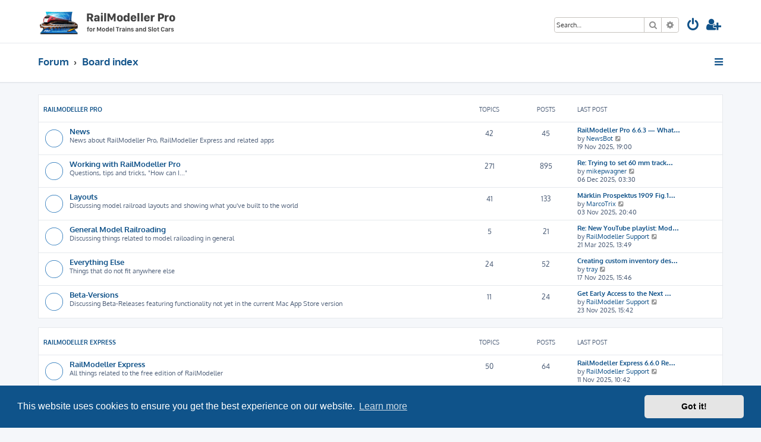

--- FILE ---
content_type: text/html; charset=UTF-8
request_url: http://forum.railmodeller.com/index.php?sid=98826a3ee44b8bd4939a5b7d574634f9
body_size: 5884
content:







<!DOCTYPE html>
<html dir="ltr" lang="en-gb">
<head>
<meta charset="utf-8" />
<meta http-equiv="X-UA-Compatible" content="IE=edge">
<meta name="viewport" content="width=device-width, initial-scale=1" />

<title>RailModeller Pro Forum - Index page</title>

	<link rel="alternate" type="application/atom+xml" title="Feed - RailModeller Pro Forum" href="/app.php/feed?sid=5ce89d43b0d9d0bf3aa2a9e3bfb34c8b">			<link rel="alternate" type="application/atom+xml" title="Feed - New Topics" href="/app.php/feed/topics?sid=5ce89d43b0d9d0bf3aa2a9e3bfb34c8b">				
	<link rel="canonical" href="http://forum.railmodeller.com/">

<!--
	phpBB style name: ProLight
	Based on style:   prosilver (this is the default phpBB3 style)
	Original author:  Tom Beddard ( http://www.subBlue.com/ )
	Modified by:      Ian Bradley ( http://phpbbstyles.oo.gd/ )
-->

<link href="./assets/css/font-awesome.min.css?assets_version=253" rel="stylesheet">
<link href="./styles/prolight/theme/stylesheet.css?assets_version=253" rel="stylesheet">



	<link href="./assets/cookieconsent/cookieconsent.min.css?assets_version=253" rel="stylesheet">

<!--[if lte IE 9]>
	<link href="./styles/prolight/theme/tweaks.css?assets_version=253" rel="stylesheet">
<![endif]-->

	<link href="./styles/prolight/theme/round_avatars.css?assets_version=253" rel="stylesheet">





</head>
<body id="phpbb" class="nojs notouch section-index ltr ">


<div class="headerwrap lightheader">
	
	<div id="page-header" class="page-header">
		<div class="headerbar" role="banner">
					<div class="inner">

			<div id="site-description" class="site-description">
				<a id="logo" class="logo" href="http://forum.railmodeller.com" title="Forum"><span class="site_logo"></span></a>
				<h1 style="display:none">RailModeller Pro Forum</h1>
				<p class="skiplink"><a href="#start_here">Skip to content</a></p>
			</div>

			<div class="lightsearch">
												<div id="search-box" class="search-box search-header responsive-hide" role="search">
					<form action="./search.php?sid=5ce89d43b0d9d0bf3aa2a9e3bfb34c8b" method="get" id="search">
					<fieldset>
						<input name="keywords" id="keywords" type="search" maxlength="128" title="Search for keywords" class="inputbox search tiny" size="20" value="" placeholder="Search…" />
						<button class="button button-search" type="submit" title="Search">
							<i class="icon fa-search fa-fw" aria-hidden="true"></i><span class="sr-only">Search</span>
						</button>
						<a href="./search.php?sid=5ce89d43b0d9d0bf3aa2a9e3bfb34c8b" class="button button-search-end" title="Advanced search">
							<i class="icon fa-cog fa-fw" aria-hidden="true"></i><span class="sr-only">Advanced search</span>
						</a>
						<input type="hidden" name="sid" value="5ce89d43b0d9d0bf3aa2a9e3bfb34c8b" />

					</fieldset>
					</form>
				</div>
												
				<ul id="nav-main" class="nav-main linklist" role="menubar">
				
				
									<li class="responsive-show light-responsive-search" style="display:none">
						<a href="./search.php?sid=5ce89d43b0d9d0bf3aa2a9e3bfb34c8b" title="View the advanced search options" role="menuitem">
							<i class="icon fa-search fa-fw light-large" aria-hidden="true"></i><span class="sr-only">Search</span>
						</a>
					</li>
								
									<li  data-skip-responsive="true">
						<a href="./ucp.php?mode=login&amp;redirect=index.php&amp;sid=5ce89d43b0d9d0bf3aa2a9e3bfb34c8b" title="Login" accesskey="x" role="menuitem" title="Login">
							<i class="icon fa-power-off fa-fw light-large" aria-hidden="true"></i>
						</a>
					</li>
											<li data-skip-responsive="true">
							<a href="./ucp.php?mode=register&amp;sid=5ce89d43b0d9d0bf3aa2a9e3bfb34c8b" role="menuitem" title="Register">
								<i class="icon fa-user-plus fa-fw light-large" aria-hidden="true"></i>
							</a>
						</li>
																		</ul>
				
			</div>

			</div>
					</div>
		
	</div>
</div>
		
<div class="headerwrap lightnav">
	<div class="page-header">
		<div class="headerbar" role="banner">	
				<div class="navbar navbar-top" role="navigation">
	<div class="inner">

	<ul id="nav-main" class="rightside nav-main linklist light-nav-list" role="menubar">

				
						
				
		<li id="quick-links" class="quick-links dropdown-container responsive-menu" data-skip-responsive="true">
			<a href="#" class="dropdown-trigger" title="Quick links">
				<i class="icon fa-bars fa-fw" aria-hidden="true"></i>
			</a>
			<div class="dropdown">
				<div class="pointer"><div class="pointer-inner"></div></div>
				<ul class="dropdown-contents" role="menu">
					
										
										
											<li class="separator"></li>
																									<li>
								<a href="./search.php?search_id=unanswered&amp;sid=5ce89d43b0d9d0bf3aa2a9e3bfb34c8b" role="menuitem">
									<i class="icon fa-file-o fa-fw icon-gray" aria-hidden="true"></i><span>Unanswered topics</span>
								</a>
							</li>
							<li>
								<a href="./search.php?search_id=active_topics&amp;sid=5ce89d43b0d9d0bf3aa2a9e3bfb34c8b" role="menuitem">
									<i class="icon fa-file-o fa-fw icon-blue" aria-hidden="true"></i><span>Active topics</span>
								</a>
							</li>
							<li class="separator"></li>
							<li>
								<a href="./search.php?sid=5ce89d43b0d9d0bf3aa2a9e3bfb34c8b" role="menuitem">
									<i class="icon fa-search fa-fw" aria-hidden="true"></i><span>Search</span>
								</a>
							</li>
					
										<li class="separator"></li>

									</ul>
			</div>
		</li>

	</ul>

	<ul id="nav-breadcrumbs" class="nav-breadcrumbs linklist navlinks light-nav-list" role="menubar">
						
			
		<li class="breadcrumbs" itemscope itemtype="https://schema.org/BreadcrumbList">

							<span class="crumb" itemtype="https://schema.org/ListItem" itemprop="itemListElement" itemscope><a itemprop="item" href="http://forum.railmodeller.com" data-navbar-reference="home"><span itemprop="name">Forum</span></a><meta itemprop="position" content="1" /></span>
			
							<span class="crumb" itemtype="https://schema.org/ListItem" itemprop="itemListElement" itemscope><a itemprop="item" href="./index.php?sid=5ce89d43b0d9d0bf3aa2a9e3bfb34c8b" accesskey="h" data-navbar-reference="index"><span itemprop="name">Board index</span></a><meta itemprop="position" content="2" /></span>

			
					</li>

	</ul>

	</div>
</div>
		</div>
	</div>
</div>

<div id="wrap" class="wrap">
	<a id="top" class="top-anchor" accesskey="t"></a>

	
	<a id="start_here" class="anchor"></a>
	<div id="page-body" class="page-body" role="main">
		
		


	
				<div class="forabg">
			<div class="inner">
			<ul class="topiclist">
				<li class="header">
										<dl class="row-item">
						<dt><div class="list-inner"><a href="./viewforum.php?f=1&amp;sid=5ce89d43b0d9d0bf3aa2a9e3bfb34c8b">RailModeller Pro</a></div></dt>
						<dd class="topics">Topics</dd>
						<dd class="posts">Posts</dd>
						<dd class="lastpost"><span>Last post</span></dd>
					</dl>
									</li>
			</ul>
			<ul class="topiclist forums">
		
	
	
	
			
					<li class="row">
						<dl class="row-item forum_read">
				<dt title="No unread posts">
										<div class="list-inner">
													<!--
								<a class="feed-icon-forum" title="Feed - News" href="/app.php/feed?sid=5ce89d43b0d9d0bf3aa2a9e3bfb34c8b?f=14">
									<i class="icon fa-rss-square fa-fw icon-orange" aria-hidden="true"></i><span class="sr-only">Feed - News</span>
								</a>
							-->
																		<a href="./viewforum.php?f=14&amp;sid=5ce89d43b0d9d0bf3aa2a9e3bfb34c8b" class="forumtitle">News</a>
						<br />News about RailModeller Pro, RailModeller Express and related apps												
												<div class="responsive-show" style="display: none;">
															Topics: <strong>42</strong>
													</div>
											</div>
				</dt>
									<dd class="topics">42 <dfn>Topics</dfn></dd>
					<dd class="posts">45 <dfn>Posts</dfn></dd>
					<dd class="lastpost">
						<span>
																						<dfn>Last post</dfn>
																										<a href="./viewtopic.php?p=6925&amp;sid=5ce89d43b0d9d0bf3aa2a9e3bfb34c8b#p6925" title="RailModeller Pro 6.6.3 — What's New" class="lastsubject">RailModeller Pro 6.6.3 — What…</a> <br />
																	by <a href="./memberlist.php?mode=viewprofile&amp;u=1697&amp;sid=5ce89d43b0d9d0bf3aa2a9e3bfb34c8b" class="username">NewsBot</a>																	<a href="./viewtopic.php?p=6925&amp;sid=5ce89d43b0d9d0bf3aa2a9e3bfb34c8b#p6925" title="View the latest post">
										<i class="icon fa-external-link-square fa-fw icon-lightgray icon-md" aria-hidden="true"></i><span class="sr-only">View the latest post</span>
									</a>
																<br /><time datetime="2025-11-19T19:00:10+00:00">19 Nov 2025, 19:00</time>
													</span>
					</dd>
							</dl>
					</li>
			
	
	
			
					<li class="row">
						<dl class="row-item forum_read">
				<dt title="No unread posts">
										<div class="list-inner">
													<!--
								<a class="feed-icon-forum" title="Feed - Working with RailModeller Pro" href="/app.php/feed?sid=5ce89d43b0d9d0bf3aa2a9e3bfb34c8b?f=4">
									<i class="icon fa-rss-square fa-fw icon-orange" aria-hidden="true"></i><span class="sr-only">Feed - Working with RailModeller Pro</span>
								</a>
							-->
																		<a href="./viewforum.php?f=4&amp;sid=5ce89d43b0d9d0bf3aa2a9e3bfb34c8b" class="forumtitle">Working with RailModeller Pro</a>
						<br />Questions, tips and tricks, "How can I..."												
												<div class="responsive-show" style="display: none;">
															Topics: <strong>271</strong>
													</div>
											</div>
				</dt>
									<dd class="topics">271 <dfn>Topics</dfn></dd>
					<dd class="posts">895 <dfn>Posts</dfn></dd>
					<dd class="lastpost">
						<span>
																						<dfn>Last post</dfn>
																										<a href="./viewtopic.php?p=6936&amp;sid=5ce89d43b0d9d0bf3aa2a9e3bfb34c8b#p6936" title="Re: Trying to set 60 mm track spacing -- HO T-Trak Standard" class="lastsubject">Re: Trying to set 60 mm track…</a> <br />
																	by <a href="./memberlist.php?mode=viewprofile&amp;u=4104&amp;sid=5ce89d43b0d9d0bf3aa2a9e3bfb34c8b" class="username">mikepwagner</a>																	<a href="./viewtopic.php?p=6936&amp;sid=5ce89d43b0d9d0bf3aa2a9e3bfb34c8b#p6936" title="View the latest post">
										<i class="icon fa-external-link-square fa-fw icon-lightgray icon-md" aria-hidden="true"></i><span class="sr-only">View the latest post</span>
									</a>
																<br /><time datetime="2025-12-06T03:30:12+00:00">06 Dec 2025, 03:30</time>
													</span>
					</dd>
							</dl>
					</li>
			
	
	
			
					<li class="row">
						<dl class="row-item forum_read">
				<dt title="No unread posts">
										<div class="list-inner">
													<!--
								<a class="feed-icon-forum" title="Feed - Layouts" href="/app.php/feed?sid=5ce89d43b0d9d0bf3aa2a9e3bfb34c8b?f=5">
									<i class="icon fa-rss-square fa-fw icon-orange" aria-hidden="true"></i><span class="sr-only">Feed - Layouts</span>
								</a>
							-->
																		<a href="./viewforum.php?f=5&amp;sid=5ce89d43b0d9d0bf3aa2a9e3bfb34c8b" class="forumtitle">Layouts</a>
						<br />Discussing model railroad layouts and showing what you've built to the world												
												<div class="responsive-show" style="display: none;">
															Topics: <strong>41</strong>
													</div>
											</div>
				</dt>
									<dd class="topics">41 <dfn>Topics</dfn></dd>
					<dd class="posts">133 <dfn>Posts</dfn></dd>
					<dd class="lastpost">
						<span>
																						<dfn>Last post</dfn>
																										<a href="./viewtopic.php?p=6912&amp;sid=5ce89d43b0d9d0bf3aa2a9e3bfb34c8b#p6912" title="Märklin Prospektus 1909 Fig.101 for TRIX EXPRESS" class="lastsubject">Märklin Prospektus 1909 Fig.1…</a> <br />
																	by <a href="./memberlist.php?mode=viewprofile&amp;u=4854&amp;sid=5ce89d43b0d9d0bf3aa2a9e3bfb34c8b" class="username">MarcoTrix</a>																	<a href="./viewtopic.php?p=6912&amp;sid=5ce89d43b0d9d0bf3aa2a9e3bfb34c8b#p6912" title="View the latest post">
										<i class="icon fa-external-link-square fa-fw icon-lightgray icon-md" aria-hidden="true"></i><span class="sr-only">View the latest post</span>
									</a>
																<br /><time datetime="2025-11-03T20:40:46+00:00">03 Nov 2025, 20:40</time>
													</span>
					</dd>
							</dl>
					</li>
			
	
	
			
					<li class="row">
						<dl class="row-item forum_read">
				<dt title="No unread posts">
										<div class="list-inner">
													<!--
								<a class="feed-icon-forum" title="Feed - General Model Railroading" href="/app.php/feed?sid=5ce89d43b0d9d0bf3aa2a9e3bfb34c8b?f=7">
									<i class="icon fa-rss-square fa-fw icon-orange" aria-hidden="true"></i><span class="sr-only">Feed - General Model Railroading</span>
								</a>
							-->
																		<a href="./viewforum.php?f=7&amp;sid=5ce89d43b0d9d0bf3aa2a9e3bfb34c8b" class="forumtitle">General Model Railroading</a>
						<br />Discussing things related to model railoading in general												
												<div class="responsive-show" style="display: none;">
															Topics: <strong>5</strong>
													</div>
											</div>
				</dt>
									<dd class="topics">5 <dfn>Topics</dfn></dd>
					<dd class="posts">21 <dfn>Posts</dfn></dd>
					<dd class="lastpost">
						<span>
																						<dfn>Last post</dfn>
																										<a href="./viewtopic.php?p=6878&amp;sid=5ce89d43b0d9d0bf3aa2a9e3bfb34c8b#p6878" title="Re: New YouTube playlist: Model Trains and macOS" class="lastsubject">Re: New YouTube playlist: Mod…</a> <br />
																	by <a href="./memberlist.php?mode=viewprofile&amp;u=48&amp;sid=5ce89d43b0d9d0bf3aa2a9e3bfb34c8b" class="username">RailModeller Support</a>																	<a href="./viewtopic.php?p=6878&amp;sid=5ce89d43b0d9d0bf3aa2a9e3bfb34c8b#p6878" title="View the latest post">
										<i class="icon fa-external-link-square fa-fw icon-lightgray icon-md" aria-hidden="true"></i><span class="sr-only">View the latest post</span>
									</a>
																<br /><time datetime="2025-03-21T13:49:58+00:00">21 Mar 2025, 13:49</time>
													</span>
					</dd>
							</dl>
					</li>
			
	
	
			
					<li class="row">
						<dl class="row-item forum_read">
				<dt title="No unread posts">
										<div class="list-inner">
													<!--
								<a class="feed-icon-forum" title="Feed - Everything Else" href="/app.php/feed?sid=5ce89d43b0d9d0bf3aa2a9e3bfb34c8b?f=8">
									<i class="icon fa-rss-square fa-fw icon-orange" aria-hidden="true"></i><span class="sr-only">Feed - Everything Else</span>
								</a>
							-->
																		<a href="./viewforum.php?f=8&amp;sid=5ce89d43b0d9d0bf3aa2a9e3bfb34c8b" class="forumtitle">Everything Else</a>
						<br />Things that do not fit anywhere else												
												<div class="responsive-show" style="display: none;">
															Topics: <strong>24</strong>
													</div>
											</div>
				</dt>
									<dd class="topics">24 <dfn>Topics</dfn></dd>
					<dd class="posts">52 <dfn>Posts</dfn></dd>
					<dd class="lastpost">
						<span>
																						<dfn>Last post</dfn>
																										<a href="./viewtopic.php?p=6917&amp;sid=5ce89d43b0d9d0bf3aa2a9e3bfb34c8b#p6917" title="Creating custom inventory designs for Brio" class="lastsubject">Creating custom inventory des…</a> <br />
																	by <a href="./memberlist.php?mode=viewprofile&amp;u=4861&amp;sid=5ce89d43b0d9d0bf3aa2a9e3bfb34c8b" class="username">tray</a>																	<a href="./viewtopic.php?p=6917&amp;sid=5ce89d43b0d9d0bf3aa2a9e3bfb34c8b#p6917" title="View the latest post">
										<i class="icon fa-external-link-square fa-fw icon-lightgray icon-md" aria-hidden="true"></i><span class="sr-only">View the latest post</span>
									</a>
																<br /><time datetime="2025-11-17T15:46:24+00:00">17 Nov 2025, 15:46</time>
													</span>
					</dd>
							</dl>
					</li>
			
	
	
			
					<li class="row">
						<dl class="row-item forum_read">
				<dt title="No unread posts">
										<div class="list-inner">
													<!--
								<a class="feed-icon-forum" title="Feed - Beta-Versions" href="/app.php/feed?sid=5ce89d43b0d9d0bf3aa2a9e3bfb34c8b?f=11">
									<i class="icon fa-rss-square fa-fw icon-orange" aria-hidden="true"></i><span class="sr-only">Feed - Beta-Versions</span>
								</a>
							-->
																		<a href="./viewforum.php?f=11&amp;sid=5ce89d43b0d9d0bf3aa2a9e3bfb34c8b" class="forumtitle">Beta-Versions</a>
						<br />Discussing Beta-Releases featuring functionality not yet in the current Mac App Store version												
												<div class="responsive-show" style="display: none;">
															Topics: <strong>11</strong>
													</div>
											</div>
				</dt>
									<dd class="topics">11 <dfn>Topics</dfn></dd>
					<dd class="posts">24 <dfn>Posts</dfn></dd>
					<dd class="lastpost">
						<span>
																						<dfn>Last post</dfn>
																										<a href="./viewtopic.php?p=6926&amp;sid=5ce89d43b0d9d0bf3aa2a9e3bfb34c8b#p6926" title="Get Early Access to the Next RailModeller Pro: Beta Testers Needed!" class="lastsubject">Get Early Access to the Next …</a> <br />
																	by <a href="./memberlist.php?mode=viewprofile&amp;u=48&amp;sid=5ce89d43b0d9d0bf3aa2a9e3bfb34c8b" class="username">RailModeller Support</a>																	<a href="./viewtopic.php?p=6926&amp;sid=5ce89d43b0d9d0bf3aa2a9e3bfb34c8b#p6926" title="View the latest post">
										<i class="icon fa-external-link-square fa-fw icon-lightgray icon-md" aria-hidden="true"></i><span class="sr-only">View the latest post</span>
									</a>
																<br /><time datetime="2025-11-23T15:42:49+00:00">23 Nov 2025, 15:42</time>
													</span>
					</dd>
							</dl>
					</li>
			
	
				</ul>

			</div>
		</div>
	
				<div class="forabg">
			<div class="inner">
			<ul class="topiclist">
				<li class="header">
										<dl class="row-item">
						<dt><div class="list-inner"><a href="./viewforum.php?f=12&amp;sid=5ce89d43b0d9d0bf3aa2a9e3bfb34c8b">RailModeller Express</a></div></dt>
						<dd class="topics">Topics</dd>
						<dd class="posts">Posts</dd>
						<dd class="lastpost"><span>Last post</span></dd>
					</dl>
									</li>
			</ul>
			<ul class="topiclist forums">
		
	
	
	
			
					<li class="row">
						<dl class="row-item forum_read">
				<dt title="No unread posts">
										<div class="list-inner">
													<!--
								<a class="feed-icon-forum" title="Feed - RailModeller Express" href="/app.php/feed?sid=5ce89d43b0d9d0bf3aa2a9e3bfb34c8b?f=13">
									<i class="icon fa-rss-square fa-fw icon-orange" aria-hidden="true"></i><span class="sr-only">Feed - RailModeller Express</span>
								</a>
							-->
																		<a href="./viewforum.php?f=13&amp;sid=5ce89d43b0d9d0bf3aa2a9e3bfb34c8b" class="forumtitle">RailModeller Express</a>
						<br />All things related to the free edition of RailModeller												
												<div class="responsive-show" style="display: none;">
															Topics: <strong>50</strong>
													</div>
											</div>
				</dt>
									<dd class="topics">50 <dfn>Topics</dfn></dd>
					<dd class="posts">64 <dfn>Posts</dfn></dd>
					<dd class="lastpost">
						<span>
																						<dfn>Last post</dfn>
																										<a href="./viewtopic.php?p=6914&amp;sid=5ce89d43b0d9d0bf3aa2a9e3bfb34c8b#p6914" title="RailModeller Express 6.6.0 Released" class="lastsubject">RailModeller Express 6.6.0 Re…</a> <br />
																	by <a href="./memberlist.php?mode=viewprofile&amp;u=48&amp;sid=5ce89d43b0d9d0bf3aa2a9e3bfb34c8b" class="username">RailModeller Support</a>																	<a href="./viewtopic.php?p=6914&amp;sid=5ce89d43b0d9d0bf3aa2a9e3bfb34c8b#p6914" title="View the latest post">
										<i class="icon fa-external-link-square fa-fw icon-lightgray icon-md" aria-hidden="true"></i><span class="sr-only">View the latest post</span>
									</a>
																<br /><time datetime="2025-11-11T10:42:57+00:00">11 Nov 2025, 10:42</time>
													</span>
					</dd>
							</dl>
					</li>
			
	
				</ul>

			</div>
		</div>
	
				<div class="forabg">
			<div class="inner">
			<ul class="topiclist">
				<li class="header">
										<dl class="row-item">
						<dt><div class="list-inner"><a href="./viewforum.php?f=3&amp;sid=5ce89d43b0d9d0bf3aa2a9e3bfb34c8b">RailModeller Pro in deutsch</a></div></dt>
						<dd class="topics">Topics</dd>
						<dd class="posts">Posts</dd>
						<dd class="lastpost"><span>Last post</span></dd>
					</dl>
									</li>
			</ul>
			<ul class="topiclist forums">
		
	
	
	
			
					<li class="row">
						<dl class="row-item forum_read">
				<dt title="No unread posts">
										<div class="list-inner">
													<!--
								<a class="feed-icon-forum" title="Feed - Fragen zu RailModeller Pro" href="/app.php/feed?sid=5ce89d43b0d9d0bf3aa2a9e3bfb34c8b?f=9">
									<i class="icon fa-rss-square fa-fw icon-orange" aria-hidden="true"></i><span class="sr-only">Feed - Fragen zu RailModeller Pro</span>
								</a>
							-->
																		<a href="./viewforum.php?f=9&amp;sid=5ce89d43b0d9d0bf3aa2a9e3bfb34c8b" class="forumtitle">Fragen zu RailModeller Pro</a>
						<br />"Wie mache ich.." - Fragen zur Arbeit mit dem Programm												
												<div class="responsive-show" style="display: none;">
															Topics: <strong>82</strong>
													</div>
											</div>
				</dt>
									<dd class="topics">82 <dfn>Topics</dfn></dd>
					<dd class="posts">311 <dfn>Posts</dfn></dd>
					<dd class="lastpost">
						<span>
																						<dfn>Last post</dfn>
																										<a href="./viewtopic.php?p=6930&amp;sid=5ce89d43b0d9d0bf3aa2a9e3bfb34c8b#p6930" title="Re: Fragen zu den Railsets &amp; Railset Editor" class="lastsubject">Re: Fragen zu den Railsets &amp; …</a> <br />
																	by <a href="./memberlist.php?mode=viewprofile&amp;u=4435&amp;sid=5ce89d43b0d9d0bf3aa2a9e3bfb34c8b" class="username">rliedtke</a>																	<a href="./viewtopic.php?p=6930&amp;sid=5ce89d43b0d9d0bf3aa2a9e3bfb34c8b#p6930" title="View the latest post">
										<i class="icon fa-external-link-square fa-fw icon-lightgray icon-md" aria-hidden="true"></i><span class="sr-only">View the latest post</span>
									</a>
																<br /><time datetime="2025-11-28T07:52:38+00:00">28 Nov 2025, 07:52</time>
													</span>
					</dd>
							</dl>
					</li>
			
	
	
			
					<li class="row">
						<dl class="row-item forum_read">
				<dt title="No unread posts">
										<div class="list-inner">
													<!--
								<a class="feed-icon-forum" title="Feed - Gleispläne" href="/app.php/feed?sid=5ce89d43b0d9d0bf3aa2a9e3bfb34c8b?f=10">
									<i class="icon fa-rss-square fa-fw icon-orange" aria-hidden="true"></i><span class="sr-only">Feed - Gleispläne</span>
								</a>
							-->
																		<a href="./viewforum.php?f=10&amp;sid=5ce89d43b0d9d0bf3aa2a9e3bfb34c8b" class="forumtitle">Gleispläne</a>
						<br />Diskussion und Vorstellung von Gleisplänen												
												<div class="responsive-show" style="display: none;">
															Topics: <strong>6</strong>
													</div>
											</div>
				</dt>
									<dd class="topics">6 <dfn>Topics</dfn></dd>
					<dd class="posts">10 <dfn>Posts</dfn></dd>
					<dd class="lastpost">
						<span>
																						<dfn>Last post</dfn>
																										<a href="./viewtopic.php?p=6901&amp;sid=5ce89d43b0d9d0bf3aa2a9e3bfb34c8b#p6901" title="Re: Gleispläne in der &quot;Gleisplan Community&quot;" class="lastsubject">Re: Gleispläne in der &quot;Gleisp…</a> <br />
																	by <a href="./memberlist.php?mode=viewprofile&amp;u=48&amp;sid=5ce89d43b0d9d0bf3aa2a9e3bfb34c8b" class="username">RailModeller Support</a>																	<a href="./viewtopic.php?p=6901&amp;sid=5ce89d43b0d9d0bf3aa2a9e3bfb34c8b#p6901" title="View the latest post">
										<i class="icon fa-external-link-square fa-fw icon-lightgray icon-md" aria-hidden="true"></i><span class="sr-only">View the latest post</span>
									</a>
																<br /><time datetime="2025-09-10T12:48:21+00:00">10 Sep 2025, 12:48</time>
													</span>
					</dd>
							</dl>
					</li>
			
				</ul>

			</div>
		</div>
		


	<form method="post" action="./ucp.php?mode=login&amp;sid=5ce89d43b0d9d0bf3aa2a9e3bfb34c8b" class="headerspace panel">
	<h3><a href="./ucp.php?mode=login&amp;redirect=index.php&amp;sid=5ce89d43b0d9d0bf3aa2a9e3bfb34c8b">Login</a>&nbsp; &bull; &nbsp;<a href="./ucp.php?mode=register&amp;sid=5ce89d43b0d9d0bf3aa2a9e3bfb34c8b">Register</a></h3>
		<fieldset class="quick-login">
			<label for="username"><span>Username:</span> <input type="text" tabindex="1" name="username" id="username" size="10" class="inputbox" title="Username" /></label>
			<label for="password"><span>Password:</span> <input type="password" tabindex="2" name="password" id="password" size="10" class="inputbox" title="Password" autocomplete="off" /></label>
							<a href="/app.php/user/forgot_password?sid=5ce89d43b0d9d0bf3aa2a9e3bfb34c8b">I forgot my password</a>
									<input type="submit" tabindex="5" name="login" value="Login" class="button2" />
			<input type="hidden" name="redirect" value="./index.php?sid=5ce89d43b0d9d0bf3aa2a9e3bfb34c8b" />
<input type="hidden" name="creation_time" value="1765520331" />
<input type="hidden" name="form_token" value="cc0001a7eacc835383a6601e3ee1c162d5910cc4" />

			
		</fieldset>
	</form>

			</div>


</div>

<div class="footerwrap">
	<div id="page-footer" class="page-footer" role="contentinfo">
	
				
	
	
	
			<div class="stat-block statistics">
			<h3><i class="icon fa-line-chart"></i> Statistics</h3>
			<p>
								Total posts <strong>1555</strong> &bull; Total topics <strong>532</strong> &bull; Total members <strong>1056</strong><br>
				Our newest member <strong><a href="./memberlist.php?mode=viewprofile&amp;u=4869&amp;sid=5ce89d43b0d9d0bf3aa2a9e3bfb34c8b" style="color: #AAAAAA;" class="username-coloured">SWRHIJO</a></strong>
							</p>
		</div>
	
		
	<hr>	

	
		<div class="navbar navbar-bottom" role="navigation">
	<div class="inner">

	<ul id="nav-footer" class="nav-footer linklist" role="menubar">

						
					<li class="rightside">
				<a href="/app.php/user/delete_cookies?sid=5ce89d43b0d9d0bf3aa2a9e3bfb34c8b" data-ajax="true" data-refresh="true" role="menuitem" title="Delete cookies">
					<i class="icon fa-trash fa-fw" aria-hidden="true"></i>
				</a>
			</li>
																<li class="rightside" data-last-responsive="true">
				<a href="./memberlist.php?mode=contactadmin&amp;sid=5ce89d43b0d9d0bf3aa2a9e3bfb34c8b" role="menuitem" title="Contact us">
					<i class="icon fa-envelope fa-fw" aria-hidden="true"></i>
				</a>
			</li>
				<li class="rightside" data-skip-responsive="true">
			<a href="/app.php/help/faq?sid=5ce89d43b0d9d0bf3aa2a9e3bfb34c8b" rel="help" title="Frequently Asked Questions" role="menuitem" title="FAQ">
				<i class="icon fa-question-circle fa-fw" aria-hidden="true"></i>
			</a>
		</li>
		
				
							<li data-last-responsive="true">
				<a href="https://www.facebook.com/" title="Facebook" role="menuitem">
					<i class="icon fa-facebook-official fa-fw" aria-hidden="true"></i>
				</a>
			</li>
							<li data-last-responsive="true">
				<a href="https://www.youtube.com/" title="YouTube" role="menuitem">
					<i class="icon fa-youtube fa-fw" aria-hidden="true"></i>
				</a>
			</li>
							<li data-last-responsive="true">
				<a href="https://www.instagram.com/" title="Instagram" role="menuitem">
					<i class="icon fa-instagram fa-fw" aria-hidden="true"></i>
				</a>
			</li>
							<li data-last-responsive="true">
				<a href="https://twitter.com/" title="Twitter" role="menuitem">
					<i class="icon fa-twitter fa-fw" aria-hidden="true"></i>
				</a>
			</li>
								
				
	</ul>

	</div>
</div>

		<div class="copyright">
						<p class="footer-row">
				<span class="footer-copyright">ProLight Style by <a href="http://phpbbstyles.iansvivarium.com/">Ian Bradley</a></span>
			</p>
			<p class="footer-row">
				<span class="footer-copyright">Powered by <a href="https://www.phpbb.com/">phpBB</a>&reg; Forum Software &copy; phpBB Limited</span>
			</p>
									<p class="footer-row" role="menu">
			<a class="footer-link" href="./ucp.php?mode=privacy&amp;sid=5ce89d43b0d9d0bf3aa2a9e3bfb34c8b" title="Privacy" role="menuitem">
				<span class="footer-link-text">Privacy</span>
			</a>
			|
			<a class="footer-link" href="./ucp.php?mode=terms&amp;sid=5ce89d43b0d9d0bf3aa2a9e3bfb34c8b" title="Terms" role="menuitem">
				<span class="footer-link-text">Terms</span>
			</a>
			</p>
								</div>

		<div id="darkenwrapper" class="darkenwrapper" data-ajax-error-title="AJAX error" data-ajax-error-text="Something went wrong when processing your request." data-ajax-error-text-abort="User aborted request." data-ajax-error-text-timeout="Your request timed out; please try again." data-ajax-error-text-parsererror="Something went wrong with the request and the server returned an invalid reply.">
			<div id="darken" class="darken">&nbsp;</div>
		</div>

		<div id="phpbb_alert" class="phpbb_alert" data-l-err="Error" data-l-timeout-processing-req="Request timed out.">
			<a href="#" class="alert_close">
				<i class="icon fa-times-circle fa-fw" aria-hidden="true"></i>
			</a>
			<h3 class="alert_title">&nbsp;</h3><p class="alert_text"></p>
		</div>
		<div id="phpbb_confirm" class="phpbb_alert">
			<a href="#" class="alert_close">
				<i class="icon fa-times-circle fa-fw" aria-hidden="true"></i>
			</a>
			<div class="alert_text"></div>
		</div>
	</div>
</div>

<div>
	<a id="bottom" class="anchor" accesskey="z"></a>
	</div>

<script src="./assets/javascript/jquery-3.7.1.min.js?assets_version=253"></script>
<script src="./assets/javascript/core.js?assets_version=253"></script>

	<script src="./assets/cookieconsent/cookieconsent.min.js?assets_version=253"></script>
	<script>
		if (typeof window.cookieconsent === "object") {
	
		window.addEventListener("load", function(){
			window.cookieconsent.initialise({
				"palette": {
					"popup": {
						"background": "#0F538A"
					},
					"button": {
						"background": "#E5E5E5"
					}
				},
				"theme": "classic",
				"content": {
					"message": "This\u0020website\u0020uses\u0020cookies\u0020to\u0020ensure\u0020you\u0020get\u0020the\u0020best\u0020experience\u0020on\u0020our\u0020website.",
					"dismiss": "Got\u0020it\u0021",
					"link": "Learn\u0020more",
					"href": "./ucp.php?mode=privacy&amp;sid=5ce89d43b0d9d0bf3aa2a9e3bfb34c8b"
					}
				});
			});
				}

	</script>

<script>
(function($) {  // Avoid conflicts with other libraries

'use strict';

	phpbb.addAjaxCallback('reporttosfs', function(data) {
		if (data.postid !== "undefined") {
			$('#sfs' + data.postid).hide();
			phpbb.closeDarkenWrapper(5000);
		}
	});

})(jQuery);
</script>
<script src="./styles/prosilver/template/forum_fn.js?assets_version=253"></script>
<script src="./styles/prosilver/template/ajax.js?assets_version=253"></script>


	<script>
		var height = $(".lightheader").outerHeight();
		
		$(".lightnav").css(
			'margin-top', height
		);
		
		$(".lightheader").css({
			'position':'fixed',
			'top':'0',
			'width':'100%'
		});
	</script>


</body>
</html>
